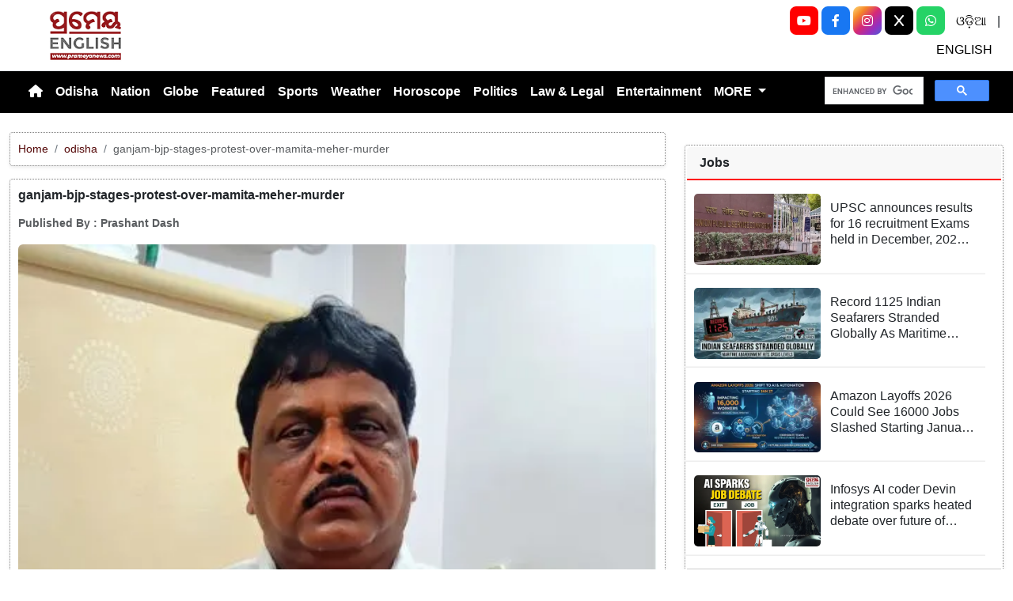

--- FILE ---
content_type: text/html; charset=utf-8
request_url: https://www.prameyanews.com/ganjam-bjp-stages-protest-over-mamita-meher-murder/
body_size: 9755
content:
<!DOCTYPE html>

<head>
    <meta charset="utf-8">
    <title>ganjam-bjp-stages-protest-over-mamita-meher-murder - Prameya News </title>
    <meta name="csrf-token" content="EMsIWuyJNCYm5iqYSwf3gHGTysn5jOWMQ16CtLXD">
    <link rel="icon" type="image/x-icon" href="https://www.prameyanews.com/assets/images/favicon.ico">
    <meta name="google-site-verification" content="6LwY0CChswLUWLAdlM9X-jCHjgX1GBgRTj1gFG6FbOE" />
    <!-- Meta Description -->
    <meta name="description" content="&lt;p style=&quot;text-align:justify&quot;&gt;​​​​​​​&lt;span style=&quot;background:white&quot;&gt;Cuttack, Jan 29:&lt;/span&gt; &lt;span style=&quot;background:white&quot;&gt;Odisha Vigilance on Thursday arrested Dr. Sanatana Behera, Associate Professor in the Department of Hepatology at SCB Medical College and Hospital, Cuttack after intercepting him with a hefty amount of unaccounted cash.&lt;/span&gt;&lt;/p&gt;

&lt;p style=&quot;text-align:justify&quot;&gt;&lt;span style=&quot;background:white&quot;&gt;Dr. Behera was sent to judicial custody after his medical examinations.&lt;/span&gt;&lt;/p&gt;

&lt;p style=&quot;text-align:justify&quot;&gt;&lt;span style=&quot;background:white&quot;&gt;Acting on credible inputs regarding the collection of bribe from vendors participating in bidding for supply of medical equipment to the Hepatology Department, a Vigilance team intercepted Dr. Behera today at Kathagolasahi&amp;ndash;Medical Road in Cuttack. &lt;/span&gt;&lt;/p&gt;

&lt;p style=&quot;text-align:justify&quot;&gt;&lt;span style=&quot;background:white&quot;&gt;During the interception, Vigilance officials recovered Rs 2,63,000 in cash from Dr. Behera&amp;rsquo;s possession. As he failed to satisfactorily explain the source of the money, the cash was seized by the authorities.&lt;/span&gt;&lt;/p&gt;

&lt;p style=&quot;text-align:justify&quot;&gt;&lt;span style=&quot;background:white&quot;&gt;Following the seizure, Odisha Vigilance launched simultaneous searches at three locations linked to Dr. Behera from a disproportionate assets (DA) angle. He is currently being examined to ascertain the source of the seized funds.&lt;/span&gt;&lt;/p&gt;

&lt;p style=&quot;text-align:justify&quot;&gt;&lt;span style=&quot;background:white&quot;&gt;In this connection, Cuttack Vigilance registered a case against Dr. Sanatana Behera under the Prevention of Corruption Act, 2018. &lt;/span&gt;&lt;/p&gt;

&lt;p style=&quot;text-align:justify&quot;&gt;&lt;span style=&quot;background:white&quot;&gt;Further investigation was carried out wherein Dr. Behera could not substantiate his pleas with the huge amount of cash recovered from his possession.&lt;/span&gt;&lt;/p&gt;

&lt;p style=&quot;text-align:justify&quot;&gt;&lt;span style=&quot;background:white&quot;&gt;Based on the findings, he was arrested by the sleuths on the charges of corruption and misutilisation of his official power &amp;amp; positions.&lt;/span&gt;&lt;/p&gt;

&lt;p style=&quot;text-align:justify&quot;&gt;&amp;nbsp;&lt;/p&gt;

&lt;p style=&quot;text-align:justify&quot;&gt;&amp;nbsp;&lt;/p&gt;
" />
    <meta name="author" content="Prameya-News7 Bureau" />
    <meta name="keywords" content="ganjam-bjp-stages-protest-over-mamita-meher-murder" />
    <!-- Essential for mobile responsiveness. -->
    <meta name="viewport" content="width=device-width, initial-scale=1.0" />

    <!-- Canonical -->
    <link rel="canonical" href="https://www.prameyanews.com/ganjam-bjp-stages-protest-over-mamita-meher-murder" />


    <!-- Default Open Graph -->
    <meta property="og:title" content="ganjam-bjp-stages-protest-over-mamita-meher-murder - Prameya News" />
    <meta property="og:description" content="&lt;p style=&quot;text-align:justify&quot;&gt;​​​​​​​&lt;span style=&quot;background:white&quot;&gt;Cuttack, Jan 29:&lt;/span&gt; &lt;span style=&quot;background:white&quot;&gt;Odisha Vigilance on Thursday arrested Dr. Sanatana Behera, Associate Professor in the Department of Hepatology at SCB Medical College and Hospital, Cuttack after intercepting him with a hefty amount of unaccounted cash.&lt;/span&gt;&lt;/p&gt;

&lt;p style=&quot;text-align:justify&quot;&gt;&lt;span style=&quot;background:white&quot;&gt;Dr. Behera was sent to judicial custody after his medical examinations.&lt;/span&gt;&lt;/p&gt;

&lt;p style=&quot;text-align:justify&quot;&gt;&lt;span style=&quot;background:white&quot;&gt;Acting on credible inputs regarding the collection of bribe from vendors participating in bidding for supply of medical equipment to the Hepatology Department, a Vigilance team intercepted Dr. Behera today at Kathagolasahi&amp;ndash;Medical Road in Cuttack. &lt;/span&gt;&lt;/p&gt;

&lt;p style=&quot;text-align:justify&quot;&gt;&lt;span style=&quot;background:white&quot;&gt;During the interception, Vigilance officials recovered Rs 2,63,000 in cash from Dr. Behera&amp;rsquo;s possession. As he failed to satisfactorily explain the source of the money, the cash was seized by the authorities.&lt;/span&gt;&lt;/p&gt;

&lt;p style=&quot;text-align:justify&quot;&gt;&lt;span style=&quot;background:white&quot;&gt;Following the seizure, Odisha Vigilance launched simultaneous searches at three locations linked to Dr. Behera from a disproportionate assets (DA) angle. He is currently being examined to ascertain the source of the seized funds.&lt;/span&gt;&lt;/p&gt;

&lt;p style=&quot;text-align:justify&quot;&gt;&lt;span style=&quot;background:white&quot;&gt;In this connection, Cuttack Vigilance registered a case against Dr. Sanatana Behera under the Prevention of Corruption Act, 2018. &lt;/span&gt;&lt;/p&gt;

&lt;p style=&quot;text-align:justify&quot;&gt;&lt;span style=&quot;background:white&quot;&gt;Further investigation was carried out wherein Dr. Behera could not substantiate his pleas with the huge amount of cash recovered from his possession.&lt;/span&gt;&lt;/p&gt;

&lt;p style=&quot;text-align:justify&quot;&gt;&lt;span style=&quot;background:white&quot;&gt;Based on the findings, he was arrested by the sleuths on the charges of corruption and misutilisation of his official power &amp;amp; positions.&lt;/span&gt;&lt;/p&gt;

&lt;p style=&quot;text-align:justify&quot;&gt;&amp;nbsp;&lt;/p&gt;

&lt;p style=&quot;text-align:justify&quot;&gt;&amp;nbsp;&lt;/p&gt;
" />
    <meta property="og:image" content="https://img.prameyanews.com/FilesUpload/News7/Posts/2026/1/29/1769708852_SCB_Ass__Professor_Dr_Sanatan.webp" />
    <meta property="og:url" content="https://www.prameyanews.com/ganjam-bjp-stages-protest-over-mamita-meher-murder" />
    <meta property="og:type" content="website" />
    <meta property="og:site_name" content="prameyanews.com" />
    <meta property="og:locale" content="en_IN" />

    <!-- Twitter -->
    <meta name="twitter:card" content="summary_large_image" />
    <meta name="twitter:title" content="ganjam-bjp-stages-protest-over-mamita-meher-murder - Prameya News" />
    <meta name="twitter:description" content="&lt;p style=&quot;text-align:justify&quot;&gt;​​​​​​​&lt;span style=&quot;background:white&quot;&gt;Cuttack, Jan 29:&lt;/span&gt; &lt;span style=&quot;background:white&quot;&gt;Odisha Vigilance on Thursday arrested Dr. Sanatana Behera, Associate Professor in the Department of Hepatology at SCB Medical College and Hospital, Cuttack after intercepting him with a hefty amount of unaccounted cash.&lt;/span&gt;&lt;/p&gt;

&lt;p style=&quot;text-align:justify&quot;&gt;&lt;span style=&quot;background:white&quot;&gt;Dr. Behera was sent to judicial custody after his medical examinations.&lt;/span&gt;&lt;/p&gt;

&lt;p style=&quot;text-align:justify&quot;&gt;&lt;span style=&quot;background:white&quot;&gt;Acting on credible inputs regarding the collection of bribe from vendors participating in bidding for supply of medical equipment to the Hepatology Department, a Vigilance team intercepted Dr. Behera today at Kathagolasahi&amp;ndash;Medical Road in Cuttack. &lt;/span&gt;&lt;/p&gt;

&lt;p style=&quot;text-align:justify&quot;&gt;&lt;span style=&quot;background:white&quot;&gt;During the interception, Vigilance officials recovered Rs 2,63,000 in cash from Dr. Behera&amp;rsquo;s possession. As he failed to satisfactorily explain the source of the money, the cash was seized by the authorities.&lt;/span&gt;&lt;/p&gt;

&lt;p style=&quot;text-align:justify&quot;&gt;&lt;span style=&quot;background:white&quot;&gt;Following the seizure, Odisha Vigilance launched simultaneous searches at three locations linked to Dr. Behera from a disproportionate assets (DA) angle. He is currently being examined to ascertain the source of the seized funds.&lt;/span&gt;&lt;/p&gt;

&lt;p style=&quot;text-align:justify&quot;&gt;&lt;span style=&quot;background:white&quot;&gt;In this connection, Cuttack Vigilance registered a case against Dr. Sanatana Behera under the Prevention of Corruption Act, 2018. &lt;/span&gt;&lt;/p&gt;

&lt;p style=&quot;text-align:justify&quot;&gt;&lt;span style=&quot;background:white&quot;&gt;Further investigation was carried out wherein Dr. Behera could not substantiate his pleas with the huge amount of cash recovered from his possession.&lt;/span&gt;&lt;/p&gt;

&lt;p style=&quot;text-align:justify&quot;&gt;&lt;span style=&quot;background:white&quot;&gt;Based on the findings, he was arrested by the sleuths on the charges of corruption and misutilisation of his official power &amp;amp; positions.&lt;/span&gt;&lt;/p&gt;

&lt;p style=&quot;text-align:justify&quot;&gt;&amp;nbsp;&lt;/p&gt;

&lt;p style=&quot;text-align:justify&quot;&gt;&amp;nbsp;&lt;/p&gt;
" />
    <meta name="twitter:image" content="https://img.prameyanews.com/FilesUpload/News7/Posts/2026/1/29/1769708852_SCB_Ass__Professor_Dr_Sanatan.webp" />
    <meta name="twitter:site" content="@PrameyaEnglish" />


    <link rel="stylesheet" href="https://cdn.jsdelivr.net/npm/bootstrap-icons@1.11.3/font/bootstrap-icons.css">


    <script src="https://cdnjs.cloudflare.com/ajax/libs/crypto-js/4.2.0/crypto-js.min.js"></script>


    <link href="https://cdn.jsdelivr.net/npm/bootstrap@5.3.3/dist/css/bootstrap.min.css" rel="stylesheet">

    <link rel="stylesheet" href="https://cdnjs.cloudflare.com/ajax/libs/font-awesome/6.4.0/css/all.min.css">
    <style>
        /* 🔘 Base button styling */
        .btn-link {
            display: inline-block;
            position: relative;
            overflow: hidden;
            /* background: linear-gradient(234deg, #855f13, #cc8f26); */
            background: linear-gradient(234deg, #2bb92a, #fab04f);
            color: #7f0000;

            padding: 12px 24px;
            margin-right: 10px;
            border-radius: 8px;
            text-decoration: none;
            font-weight: 600;
            font-family: Arial, sans-serif;
            transition: all 0.3s ease;
            cursor: pointer;
            box-shadow: 0 4px 10px rgba(0, 0, 0, 0.15);

            /* ✨ Soft pulse animation */
            animation: pulseGlow 1.8s infinite;
        }

        /* 💡 Hover effect */
        .btn-link:hover {
            background: linear-gradient(135deg, #c29244ff, #855f13);
            transform: translateY(-2px);
            color: white;
            box-shadow: 0 6px 14px rgba(0, 0, 0, 0.2);
        }

        /* 🌟 Shine effect across button */
        .btn-link::after {
            content: "";
            position: absolute;
            top: 0;
            left: -75%;
            width: 50%;
            height: 100%;
            background: linear-gradient(120deg, rgba(255, 255, 255, 0.3), transparent);
            transform: skewX(-25deg);
            animation: shine 2.5s infinite;
        }

        /* 🔆 Text blink (optional: remove if too flashy) */
        .btn-link span {
            animation: blinkText 1s infinite;
        }

        /* ✨ Pulse animation keyframes */
        @keyframes pulseGlow {
            0% {
                box-shadow: 0 0 0 rgba(204, 143, 38, 0.7);
                transform: scale(1);
            }

            50% {
                box-shadow: 0 0 20px rgba(204, 143, 38, 0.8);
                transform: scale(1.05);
            }

            100% {
                box-shadow: 0 0 0 rgba(204, 143, 38, 0.7);
                transform: scale(1);
            }
        }

        /* 💥 Shine animation */
        @keyframes shine {
            0% {
                left: -75%;
            }

            50% {
                left: 125%;
            }

            100% {
                left: 125%;
            }
        }

        /* 🔁 Blink animation */
        @keyframes blinkText {

            0%,
            100% {
                opacity: 1;
            }

            50% {
                opacity: 0;
            }
        }
    </style>




    
    <link href="https://www.prameyanews.com/assets/css/style.css?v=176926420954071769710310" rel="stylesheet">
    <link href="https://www.prameyanews.com/assets/css/loaderUI.css?v=176926420954161769710310" rel="stylesheet">
    <!--<link href="https://www.prameyanews.com/assets/css/custom.css?v=5878" rel="stylesheet"> -->

    <!-- <script src="https://www.prameyanews.com/assets/js/style.js?v=8805"></script>
    <script src="https://www.prameyanews.com/assets/js/service.js?v=7609"></script>-->
    <script src="https://www.prameyanews.com/assets/js/app.js?v=176926420963481769710310"></script>
    <script src="https://www.prameyanews.com/assets/js/jquery.js?v=176926420916451769710310"></script>

    <!-- Google tag (gtag.js) -->
    <script async src="https://www.googletagmanager.com/gtag/js?id=G-LXYRFLPKBS"></script>
    <script>
        window.dataLayer = window.dataLayer || [];

        function gtag() {
            dataLayer.push(arguments);
        }
        gtag('js', new Date());

        gtag('config', 'G-LXYRFLPKBS');
    </script>

    <!-- Schema.org Structured Data -->
    
    <script type="application/ld+json">
        {
            "@context": "https://schema.org",
            "@type": "NewsMediaOrganization",
            "name": "Prameyanews",
            "url": "https://www.prameyanews.com/",
            "logo": "https://www.prameyanews.com/assets/images/Prameyanews-logo.png",
            "sameAs": [
                "https://www.facebook.com/PrameyaEnglish",
                "https://x.com/PrameyaEnglish",
                "https://www.instagram.com/prameyaenglish"
            ],
            "founder": "Prameyanews Bureau",
            "foundingDate": "2015",
            "description": "PrameyaNews.com is Odisha’s trusted digital news platform delivering the latest breaking news, exclusive stories, and in-depth coverage across politics, business, sports, entertainment, and culture — in Odia and English, 24×7."
        }
    </script>
    
</head>

<body>

    
    <!-- Header -->
    <header class="header-container container-fluid py-2 border-bottom">

        <!-- Left: Logo -->
        <div class="col-4 col-lg-3 text-start">
            <div class="logo-container">
                <a href="https://www.prameyanews.com">
                    <img src="https://www.prameyanews.com/assets/images/Prameyanews-logo.png" alt="Logo"
                        class="img-fluid" style="max-height:70px;">
                </a>
            </div>
        </div>
        <div class="col-8 col-lg-6 d-block d-md-none social-full text-end">

            <a class="socialbox youtube" href="https://www.youtube.com/@PrameyaEnglish"
                target="_blank" aria-label="YouTube">
                <i class="fab fa-youtube"></i>
            </a>

            <a class="socialbox facebook" href="https://www.facebook.com/PrameyaEnglish"
                target="_blank" aria-label="Facebook">
                <i class="fab fa-facebook-f"></i>
            </a>

            <a class="socialbox instagram" href="https://www.instagram.com/prameyaenglish"
                target="_blank" aria-label="Instagram">
                <i class="fab fa-instagram"></i>
            </a>

            <a class="socialbox twitter" href="https://x.com/PrameyaEnglish"
                target="_blank" aria-label="X (Twitter)">
                <i class="fab fa-x-twitter"></i>
            </a>

            <a class="socialbox whatsapp" href="https://whatsapp.com/channel/0029Var4fjN6hENkCWNQLv2h"
                target="_blank" aria-label="WhatsApp">
                <i class="fab fa-whatsapp"></i>
            </a>

            <a target="_blank" class="linkk" aria-label="ଓଡ଼ିଆ" href="https://www.prameya.com/">ଓଡ଼ିଆ</a> |
            <a target="_blank" aria-label="ENGLISH" class="linkk" href="https://www.prameyanews.com/">ENGLISH</a>

        </div>



        <!-- Center: Buttons -->
        <!-- <div class="col-12 col-md-6 col-lg-6 d-flex justify-content-center">
            <div class="home-ad-container"> -->
        <!-- <div class="ad-type4-wrapper">
                                        <div id="adType4Carousel" class="carousel slide" data-bs-ride="carousel">
                        <div class="carousel-inner">
                                                        
                            <div class="carousel-item active">
                                <a href="#" target="_blank" rel="noopener noreferrer">
                                    <img src="https://img.prameyanews.com/FilesUpload/News7/Ads/1758632393_Top 728x90.webp"
                                        class="d-block w-100 img-fluid rounded ad-banner-img"
                                        alt="Ad Banner">
                                </a>
                            </div>
                                                    </div>

                        
                        <button class="carousel-control-prev"
                            type="button"
                            data-bs-target="#adType4Carousel"
                            data-bs-slide="prev">
                            <span class="carousel-control-prev-icon" aria-hidden="true"></span>
                            <span class="visually-hidden">Previous</span>
                        </button>

                        <button class="carousel-control-next"
                            type="button"
                            data-bs-target="#adType4Carousel"
                            data-bs-slide="next">
                            <span class="carousel-control-next-icon" aria-hidden="true"></span>
                            <span class="visually-hidden">Next</span>
                        </button>

                        
                        <div class="carousel-indicators">
                                                        <button
                                type="button"
                                data-bs-target="#adType4Carousel"
                                data-bs-slide-to="0"
                                class="active"
                                 aria-current="true"                                 aria-label="Slide 1">
                            </button>
                                                    </div>
                    </div>
                                    </div>-->
        <!-- <div class="col-12 col-md-6 col-lg-6 d-flex justify-content-center">
            <div class="home-ad-container">
                <script type='text/javascript'>
var m3_u = 'https://api.adportalpro.com/www/delivery/ajs.php';
var m3_r = Math.floor(Math.random()*99999999999);
document.write('<scr' + 'ipt type=\"text/javascript\" src=\"' + m3_u);
document.write('?zoneid=9');
document.write('&cb=' + m3_r);
document.write('\"></scr' + 'ipt>');
</script>

<noscript>
<a href='https://api.adportalpro.com/www/delivery/ck.php?zoneid=9'>
<img src='https://api.adportalpro.com/www/delivery/avw.php?zoneid=9' />
</a>
</noscript>
            </div> 
        </div> -->

        <div class="col-12 col-md-6 col-lg-6 d-flex justify-content-center">
            <div class="home-ad-container w-100 text-center">



                <ins data-revive-zoneid="1" data-revive-id="e1a14aa355140f80ff6217f9650702cf"></ins>
                <script async src="//main.adportalpro.com/www/delivery/asyncjs.php"></script>

            </div>
        </div>


        <!-- Right: Ad -->
        <div class="col-4 col-lg-3 d-none d-md-block social-full text-end">
            <!-- <button type="button" class=" dark search-btnn  " data-bs-toggle="modal" data-bs-target="#searchModal">
                        <i class="bi bi-search"></i>
                    </button> -->

            <a class="socialbox youtube" href="https://www.youtube.com/@PrameyaEnglish" target="_blank" aria-label="YouTube">
                <i class="fab fa-youtube"></i>
            </a>

            <a class="socialbox facebook" href="https://www.facebook.com/PrameyaEnglish" target="_blank" aria-label="Facebook">
                <i class="fab fa-facebook-f"></i>
            </a>

            <a class="socialbox instagram" href="https://www.instagram.com/prameyaenglish" target="_blank" aria-label="Instagram">
                <i class="fab fa-instagram"></i>
            </a>

            <!-- X (Twitter) -->
            <a class="socialbox twitter" href="https://x.com/PrameyaEnglish" target="_blank" aria-label="X (Twitter)">
                <!-- Font Awesome 6 has multiple class names for X depending on release; try fa-x or fa-x-twitter -->
                <i class="fab fa-x"></i>
            </a>

            <!-- WhatsApp -->
            <a class="socialbox whatsapp" href="https://whatsapp.com/channel/0029Var4fjN6hENkCWNQLv2h" target="_blank" aria-label="WhatsApp">
                <i class="fab fa-whatsapp"></i>
            </a>
            <a target="_blank" class="linkk" aria-label="ଓଡ଼ିଆ" href="https://www.prameya.com/">ଓଡ଼ିଆ</a> |
            <a target="_blank" class="linkk" aria-label="ENGLISH" href="https://www.prameyanews.com/">ENGLISH</a>

        </div>

        <!-- Modal -->
        <div class="modal fade" id="searchModal" tabindex="-1" aria-labelledby="searchModalLabel" aria-hidden="true">
            <div class="modal-dialog modal-dialog-centered">
                <div class="modal-content shadow">
                    <!-- <div class="modal-header border-0">
                              <h5 class="modal-title" id="searchModalLabel">Search</h5>
                               <button type="button" class="btn-close" data-bs-dismiss="modal" aria-label="Close"></button>
                          </div> -->

                    <div class="modal-body">
                        <form action="https://www.prameyanews.com/search" method="GET" class="w-100">
                            <div class="input-group">
                                <input
                                    type="search"
                                    name="q"
                                    id="searchInput"
                                    class="form-control"
                                    value=""
                                    placeholder="Search..."
                                    aria-label="Search"
                                    required>
                                <button class="btn btn-dark" type="submit">
                                    <i class="bi bi-search" style="font-weight:700; color:#fff;"></i>
                                </button>
                            </div>
                        </form>
                    </div>

                </div>
            </div>
        </div>

    </header>


    <!-- Navbar -->
    <nav class="navbar navbar-expand-lg navbar-bg text-white">
        <div class="container-fluid">

            <button class="navbar-toggler"
                type="button"
                data-bs-toggle="collapse"
                data-bs-target="#navbarNav"
                aria-label="Toggle navigation menu">
                <span class="navbar-toggler-icon"></span>
            </button>

            <div class="collapse navbar-collapse justify-content-start" id="navbarNav">
                <ul class="navbar-nav text-center">
                    <!-- Home -->
                    <li class="nav-item">
                        <a href="/"
                            class="nav-link  text-white"
                            aria-label="Home">
                            <i class="fas fa-home"></i>
                        </a>

                    </li>

                    
                    <!-- Render first 10 parents -->
                                        
                                        <!-- Parent without children -->
                    <li class="nav-item">
                        <a class="nav-link "
                            href="https://www.prameyanews.com/category/odisha">
                            Odisha
                        </a>
                    </li>
                                                            
                                        <!-- Parent without children -->
                    <li class="nav-item">
                        <a class="nav-link "
                            href="https://www.prameyanews.com/category/national">
                            Nation
                        </a>
                    </li>
                                                            
                                        <!-- Parent without children -->
                    <li class="nav-item">
                        <a class="nav-link "
                            href="https://www.prameyanews.com/category/globe">
                            Globe
                        </a>
                    </li>
                                                            
                                        <!-- Parent without children -->
                    <li class="nav-item">
                        <a class="nav-link "
                            href="https://www.prameyanews.com/category/featured">
                            Featured
                        </a>
                    </li>
                                                            
                                        <!-- Parent without children -->
                    <li class="nav-item">
                        <a class="nav-link "
                            href="https://www.prameyanews.com/category/sports">
                            Sports
                        </a>
                    </li>
                                                            
                                        <!-- Parent without children -->
                    <li class="nav-item">
                        <a class="nav-link "
                            href="https://www.prameyanews.com/category/weather">
                            Weather
                        </a>
                    </li>
                                                            
                                        <!-- Parent without children -->
                    <li class="nav-item">
                        <a class="nav-link "
                            href="https://www.prameyanews.com/category/horoscope">
                            Horoscope
                        </a>
                    </li>
                                                            
                                        <!-- Parent without children -->
                    <li class="nav-item">
                        <a class="nav-link "
                            href="https://www.prameyanews.com/category/politics">
                            Politics
                        </a>
                    </li>
                                                            
                                        <!-- Parent without children -->
                    <li class="nav-item">
                        <a class="nav-link "
                            href="https://www.prameyanews.com/category/law-legal">
                            Law &amp; Legal
                        </a>
                    </li>
                                                            
                                        <!-- Parent without children -->
                    <li class="nav-item">
                        <a class="nav-link "
                            href="https://www.prameyanews.com/category/entertainment">
                            Entertainment
                        </a>
                    </li>
                                        
                    <!-- Extra Parents under MORE -->
                                        <li class="nav-item dropdown">
                        <a class="nav-link dropdown-toggle" href="#" role="button" data-bs-toggle="dropdown">
                            MORE
                        </a>
                        <ul class="dropdown-menu">
                                                        
                                                        <li>
                                <a class="dropdown-item "
                                    href="https://www.prameyanews.com/category/education">
                                    Education
                                </a>
                            </li>
                                                                                    
                                                        <li>
                                <a class="dropdown-item "
                                    href="https://www.prameyanews.com/category/food">
                                    Food
                                </a>
                            </li>
                                                                                    
                                                        <li>
                                <a class="dropdown-item "
                                    href="https://www.prameyanews.com/category/jobs">
                                    Jobs
                                </a>
                            </li>
                                                                                    
                                                        <li>
                                <a class="dropdown-item "
                                    href="https://www.prameyanews.com/category/business">
                                    Business
                                </a>
                            </li>
                                                                                    
                                                        <li>
                                <a class="dropdown-item "
                                    href="https://www.prameyanews.com/category/crime">
                                    Crime
                                </a>
                            </li>
                                                                                    
                                                        <li>
                                <a class="dropdown-item "
                                    href="https://www.prameyanews.com/category/travel">
                                    Travel
                                </a>
                            </li>
                                                                                    
                                                        <li>
                                <a class="dropdown-item "
                                    href="https://www.prameyanews.com/category/life-style">
                                    Life Style
                                </a>
                            </li>
                                                                                    
                                                        <li>
                                <a class="dropdown-item "
                                    href="https://www.prameyanews.com/category/technology">
                                    Technology
                                </a>
                            </li>
                                                                                </ul>
                    </li>
                                    </ul>
            </div>


            <div class="">
                <!-- Search Box -->
                <div class="col-lg-12 col-md-12 mt-3 mt-md-0 d-flex justify-content-end">
                    <!-- ✅ SHOW ONLY ABOVE 1400px (xxl screen) -->



                    <div class="gcse-search"></div>
                </div>

            </div>

        </div>
    </nav>

    <!-- ====== Header End ====== -->
    <!-- search -->
    <script async src="https://cse.google.com/cse.js?cx=f7e2adaf2c2af454c">
    </script><style>
    .object-fit-cover {
        object-fit: cover;
        /* fills container */
    }

    p {
        font-size: 1.1rem;
        line-height: 1.6;
        text-align: justify;
    }
</style>
<div class="container-fluid my-4">
    <div class="row">

        <!-- Left Content -->
        <div class="col-lg-8" id="single-post">
                        
            <div class="card-singlepost mb-3 shadow-sm breadcrumb-card">
                <div class="card-body p-2">
                    <nav aria-label="breadcrumb" class="small">
                        <ol class="breadcrumb mb-0">
                            <li class="breadcrumb-item"><a href="/">Home</a></li>
                            <li class="breadcrumb-item">
                                <a href="/category/odisha">
                                    odisha
                                </a>
                            </li>
                            <li class="breadcrumb-item active" aria-current="page">
                                ganjam-bjp-stages-protest-over-mamita-meher-murder
                            </li>
                        </ol>
                    </nav>
                </div>
            </div>

            
            <div class="card-singlepost mb-4 shadow-sm">
                <div class="card-body p-2">

                    
                    <h3 class="card-title fw-bold mb-3">
                        ganjam-bjp-stages-protest-over-mamita-meher-murder
                    </h3>

                    
                    <div class="mb-3 text-muted small d-flex align-items-center flex-wrap">
                        <b>
                            Published By : <strong>Prashant Dash</strong>
                                                    </b>
                    </div>

                    
                    <div class="row align-items-stretch">
                        <div class="col-md-12">
                            <div class="h-100">
                                <img src="https://img.prameyanews.com/FilesUpload/News7/Posts/2026/1/29/1769708852_SCB_Ass__Professor_Dr_Sanatan.webp"
                                    alt="ganjam-bjp-stages-protest-over-mamita-meher-murder"
                                    class="w-100 h-100 object-fit-cover rounded">
                            </div>
                        </div>
                        <div class="col-md-12">
                            <div class="p-3 h-100 d-flex flex-column justify-content-between">
                                <p class="mb-0">
                                    <p style="text-align:justify">​​​​​​​<span style="background:white">Cuttack, Jan 29:</span> <span style="background:white">Odisha Vigilance on Thursday arrested Dr. Sanatana Behera, Associate Professor in the Department of Hepatology at SCB Medical College and Hospital, Cuttack after intercepting him with a hefty amount of unaccounted cash.</span></p>

<p style="text-align:justify"><span style="background:white">Dr. Behera was sent to judicial custody after his medical examinations.</span></p>

<p style="text-align:justify"><span style="background:white">Acting on credible inputs regarding the collection of bribe from vendors participating in bidding for supply of medical equipment to the Hepatology Department, a Vigilance team intercepted Dr. Behera today at Kathagolasahi&ndash;Medical Road in Cuttack. </span></p>

<p style="text-align:justify"><span style="background:white">During the interception, Vigilance officials recovered Rs 2,63,000 in cash from Dr. Behera&rsquo;s possession. As he failed to satisfactorily explain the source of the money, the cash was seized by the authorities.</span></p>

<p style="text-align:justify"><span style="background:white">Following the seizure, Odisha Vigilance launched simultaneous searches at three locations linked to Dr. Behera from a disproportionate assets (DA) angle. He is currently being examined to ascertain the source of the seized funds.</span></p>

<p style="text-align:justify"><span style="background:white">In this connection, Cuttack Vigilance registered a case against Dr. Sanatana Behera under the Prevention of Corruption Act, 2018. </span></p>

<p style="text-align:justify"><span style="background:white">Further investigation was carried out wherein Dr. Behera could not substantiate his pleas with the huge amount of cash recovered from his possession.</span></p>

<p style="text-align:justify"><span style="background:white">Based on the findings, he was arrested by the sleuths on the charges of corruption and misutilisation of his official power &amp; positions.</span></p>

<p style="text-align:justify">&nbsp;</p>

<p style="text-align:justify">&nbsp;</p>

                                </p>
                            </div>
                        </div>
                    </div>
                </div>
            </div>
            
        </div>

        <!-- Right Sidebar -->
        <!-- <div class="col-lg-4">

            
            <div class="mb-3">
                <div id="carouselExampleaddcat1" class="carousel slide" data-bs-ride="carousel">
                    <div class="carousel-inner">
                        
                                                                        <a href="" class="text-decoration-none">
                            <div class="carousel-item active">
                                <img src="https://img.prameyanews.com/FilesUpload/News7/Ads/1758778057_1758570942_OMC_300x250.webp"
                                    class="d-block w-100"
                                    style="max-height:auto"
                                    alt="">
                            </div>
                        </a>
                                                <a href="" class="text-decoration-none">
                            <div class="carousel-item ">
                                <img src="https://img.prameyanews.com/FilesUpload/News7/Ads/1767952721_SOA_SAAT_300x250_03.webp"
                                    class="d-block w-100"
                                    style="max-height:auto"
                                    alt="">
                            </div>
                        </a>
                                                <a href="" class="text-decoration-none">
                            <div class="carousel-item ">
                                <img src="https://img.prameyanews.com/FilesUpload/News7/Ads/1767952757_SOA_SAAT_300x250_06.webp"
                                    class="d-block w-100"
                                    style="max-height:auto"
                                    alt="">
                            </div>
                        </a>
                                                                    </div>

                    
                    <button class="carousel-control-prev" type="button"
                        data-bs-target="#carouselExampleaddcat1" data-bs-slide="prev">
                        <span class="carousel-control-prev-icon"></span>
                    </button>
                    <button class="carousel-control-next" type="button"
                        data-bs-target="#carouselExampleaddcat1" data-bs-slide="next">
                        <span class="carousel-control-next-icon"></span>
                    </button>

                    
                    <div class="carousel-indicators">
                        <button type="button" data-bs-target="#carouselExampleaddcat1" data-bs-slide-to="0" class="active"></button>
                        <button type="button" data-bs-target="#carouselExampleaddcat1" data-bs-slide-to="1"></button>
                        <button type="button" data-bs-target="#carouselExampleaddcat1" data-bs-slide-to="2"></button>
                    </div>
                </div> -->
        <div class="col-lg-4">
            <div class="mb-3">

                <ins data-revive-zoneid="2" data-revive-id="e1a14aa355140f80ff6217f9650702cf"></ins>
                <script async src="//main.adportalpro.com/www/delivery/asyncjs.php"></script>
            </div>

            
            <div id="sidebar-container">
                                
                <div class="card mb-3">
                    <div class="card-header">Jobs</div>
                    <div class="card-body p-2">
                                                                        
                        <a href="https://www.prameyanews.com/upsc-announces-results-for-16-recruitment-exams-held-in-december-2025-check-details" class="text-decoration-none">
                            <article class="row news-box mb-2">
                                <div class="cs-desn">
                                    <img
                                        src="https://img.prameyanews.com/FilesUpload/News7/Posts/2026/1/27/home_page_img_1769528064_1758264073_cropped-123972127.webp"
                                        alt="UPSC announces results for 16 recruitment Exams held in December, 2025; Check details">

                                    <div class="news-text-container">
                                        <h3 class="h6 mb-1 post-title">UPSC announces results for 16 recruitment Exams held in December, 2025; Check details</h3>
                                        <time class="news-date small text-muted">
                                            
                                        </time>
                                    </div>
                                </div>

                            </article>

                        </a>
                                                
                        <a href="https://www.prameyanews.com/record-1125-indian-seafarers-stranded-globally-as-maritime-abandonment-hits-crisis-levels" class="text-decoration-none">
                            <article class="row news-box mb-2">
                                <div class="cs-desn">
                                    <img
                                        src="https://img.prameyanews.com/FilesUpload/News7/Posts/2026/1/24/home_page_img_1769268869_Seafarers.webp"
                                        alt="Record 1125 Indian Seafarers Stranded Globally As Maritime Abandonment Hits Crisis Levels">

                                    <div class="news-text-container">
                                        <h3 class="h6 mb-1 post-title">Record 1125 Indian Seafarers Stranded Globally As Maritime Abandonment Hits Crisis Levels</h3>
                                        <time class="news-date small text-muted">
                                            
                                        </time>
                                    </div>
                                </div>

                            </article>

                        </a>
                                                
                        <a href="https://www.prameyanews.com/amazon-layoffs-2026-could-see-16000-jobs-slashed-starting-january-27-amid-major-ai-shift" class="text-decoration-none">
                            <article class="row news-box mb-2">
                                <div class="cs-desn">
                                    <img
                                        src="https://img.prameyanews.com/FilesUpload/News7/Posts/2026/1/24/home_page_img_1769248557_Amazon_layoff.webp"
                                        alt="Amazon Layoffs 2026 Could See 16000 Jobs Slashed Starting January 27 Amid Major AI Shift">

                                    <div class="news-text-container">
                                        <h3 class="h6 mb-1 post-title">Amazon Layoffs 2026 Could See 16000 Jobs Slashed Starting January 27 Amid Major AI Shift</h3>
                                        <time class="news-date small text-muted">
                                            
                                        </time>
                                    </div>
                                </div>

                            </article>

                        </a>
                                                
                        <a href="https://www.prameyanews.com/infosys-ai-coder-devin-is-set-to-automate-complex-tasks-sparking-intense-debate-about-the-security-of-fresher-jobs-and-the-future-of-indian-it-services" class="text-decoration-none">
                            <article class="row news-box mb-2">
                                <div class="cs-desn">
                                    <img
                                        src="https://img.prameyanews.com/FilesUpload/News7/Posts/2026/1/9/home_page_img_1767945673_1767945049_15.webp"
                                        alt="Infosys AI coder Devin integration sparks heated debate over future of entry level engineering jobs">

                                    <div class="news-text-container">
                                        <h3 class="h6 mb-1 post-title">Infosys AI coder Devin integration sparks heated debate over future of entry level engineering jobs</h3>
                                        <time class="news-date small text-muted">
                                            
                                        </time>
                                    </div>
                                </div>

                            </article>

                        </a>
                                                

                    </div>
                    <div class="card-footer p-2">
                        <a href="/category/jobs" class="more-link">
                            More Jobs News &rarr;
                        </a>
                    </div>
                </div>
                                
                <div class="card mb-3">
                    <div class="card-header">Life Style</div>
                    <div class="card-body p-2">
                                                                        
                        <a href="https://www.prameyanews.com/common-house-animals-frequently-found-inside-odisha-homes-might-actually-help-keep-your-family-safe" class="text-decoration-none">
                            <article class="row news-box mb-2">
                                <div class="cs-desn">
                                    <img
                                        src="https://img.prameyanews.com/FilesUpload/News7/Posts/2026/1/28/home_page_img_1769580496_Common_House_pest.webp"
                                        alt="Common house animals frequently found inside Odisha homes might actually help keep your family safe">

                                    <div class="news-text-container">
                                        <h3 class="h6 mb-1 post-title">Common house animals frequently found inside Odisha homes might actually help keep your family safe</h3>
                                        <time class="news-date small text-muted">
                                            
                                        </time>
                                    </div>
                                </div>

                            </article>

                        </a>
                                                
                        <a href="https://www.prameyanews.com/incorporate-these-8-essential-superfoods-in-your-healthy-aging-diet-to-live-longer-and-disease-free" class="text-decoration-none">
                            <article class="row news-box mb-2">
                                <div class="cs-desn">
                                    <img
                                        src="https://img.prameyanews.com/FilesUpload/News7/Posts/2026/1/27/home_page_img_1769499307_10.webp"
                                        alt="Incorporate these 8 essential superfoods in your healthy aging diet to live longer and disease free">

                                    <div class="news-text-container">
                                        <h3 class="h6 mb-1 post-title">Incorporate these 8 essential superfoods in your healthy aging diet to live longer and disease free</h3>
                                        <time class="news-date small text-muted">
                                            
                                        </time>
                                    </div>
                                </div>

                            </article>

                        </a>
                                                
                        <a href="https://www.prameyanews.com/spiritual-reason-behind-lighting-camphor-during-daily-prayers-and-how-it-purifies-your-home" class="text-decoration-none">
                            <article class="row news-box mb-2">
                                <div class="cs-desn">
                                    <img
                                        src="https://img.prameyanews.com/FilesUpload/News7/Posts/2026/1/23/home_page_img_1769139575_camphor_-_1.webp"
                                        alt="Spiritual Reason Behind Lighting Camphor During Daily Prayers and How It Purifies Your Home">

                                    <div class="news-text-container">
                                        <h3 class="h6 mb-1 post-title">Spiritual Reason Behind Lighting Camphor During Daily Prayers and How It Purifies Your Home</h3>
                                        <time class="news-date small text-muted">
                                            
                                        </time>
                                    </div>
                                </div>

                            </article>

                        </a>
                                                
                        <a href="https://www.prameyanews.com/luxury-brand-jacob-co-pays-tribute-to-anant-ambani-vantara-with-stunning-green-camo-watch-worth-millions" class="text-decoration-none">
                            <article class="row news-box mb-2">
                                <div class="cs-desn">
                                    <img
                                        src="https://img.prameyanews.com/FilesUpload/News7/Posts/2026/1/22/home_page_img_1769078437_Anant_Ambani_-_1.webp"
                                        alt="Luxury brand Jacob &amp; Co pays tribute to Anant Ambani Vantara with stunning green camo watch worth millions">

                                    <div class="news-text-container">
                                        <h3 class="h6 mb-1 post-title">Luxury brand Jacob &amp; Co pays tribute to Anant Ambani Vantara with stunning green camo watch worth millions</h3>
                                        <time class="news-date small text-muted">
                                            
                                        </time>
                                    </div>
                                </div>

                            </article>

                        </a>
                                                

                    </div>
                    <div class="card-footer p-2">
                        <a href="/category/life-style" class="more-link">
                            More Life Style News &rarr;
                        </a>
                    </div>
                </div>
                                
                <div class="card mb-3">
                    <div class="card-header">Horoscope</div>
                    <div class="card-body p-2">
                                                                        
                        <a href="https://www.prameyanews.com/unlock-success-with-the-manifestation-calendar-2026-discover-key-portal-dates-numerology-tips-and-astrological-shifts-to-attract-abundance-all-year-long" class="text-decoration-none">
                            <article class="row news-box mb-2">
                                <div class="cs-desn">
                                    <img
                                        src="https://img.prameyanews.com/FilesUpload/News7/Posts/2026/1/7/home_page_img_1767769882_Manifestation_year_2026.webp"
                                        alt="Powerful cosmic energy awaits in the Manifestation Calendar 2026 to transform your entire life">

                                    <div class="news-text-container">
                                        <h3 class="h6 mb-1 post-title">Powerful cosmic energy awaits in the Manifestation Calendar 2026 to transform your entire life</h3>
                                        <time class="news-date small text-muted">
                                            
                                        </time>
                                    </div>
                                </div>

                            </article>

                        </a>
                                                
                        <a href="https://www.prameyanews.com/discover-chilling-nostradamus-2026-predictions-about-a-seven-month-war-and-a-global-icons-death-that-are-sparking-worldwide-debate-today" class="text-decoration-none">
                            <article class="row news-box mb-2">
                                <div class="cs-desn">
                                    <img
                                        src="https://img.prameyanews.com/FilesUpload/News7/Posts/2026/1/2/home_page_img_1767349632_Nostradamus.webp"
                                        alt="Four chilling Nostradamus 2026 predictions spark fear of seven month conflict and disaster">

                                    <div class="news-text-container">
                                        <h3 class="h6 mb-1 post-title">Four chilling Nostradamus 2026 predictions spark fear of seven month conflict and disaster</h3>
                                        <time class="news-date small text-muted">
                                            
                                        </time>
                                    </div>
                                </div>

                            </article>

                        </a>
                                                
                        <a href="https://www.prameyanews.com/unlock-growth-and-prosperity-using-numerology-2026-predictions-for-career-and-love" class="text-decoration-none">
                            <article class="row news-box mb-2">
                                <div class="cs-desn">
                                    <img
                                        src="https://img.prameyanews.com/FilesUpload/News7/Posts/2025/12/31/home_page_img_1767162960_Numerology_2026.webp"
                                        alt="Explore detailed Numerology 2026 Predictions to guide your career and finances">

                                    <div class="news-text-container">
                                        <h3 class="h6 mb-1 post-title">Explore detailed Numerology 2026 Predictions to guide your career and finances</h3>
                                        <time class="news-date small text-muted">
                                            
                                        </time>
                                    </div>
                                </div>

                            </article>

                        </a>
                                                
                        <a href="https://www.prameyanews.com/numerology-horoscope-november-22-2025-career-and-business-predictions-for-every-number-from-1-to-9" class="text-decoration-none">
                            <article class="row news-box mb-2">
                                <div class="cs-desn">
                                    <img
                                        src="https://img.prameyanews.com/FilesUpload/News7/Posts/2025/11/22/1763791136_1763614609_1763441523_1763096092_Numerology-1.webp"
                                        alt="Numerology Horoscope November 22 2025: Career and Business Predictions for Every Number from 1 to 9">

                                    <div class="news-text-container">
                                        <h3 class="h6 mb-1 post-title">Numerology Horoscope November 22 2025: Career and Business Predictions for Every Number from 1 to 9</h3>
                                        <time class="news-date small text-muted">
                                            
                                        </time>
                                    </div>
                                </div>

                            </article>

                        </a>
                                                

                    </div>
                    <div class="card-footer p-2">
                        <a href="/category/horoscope" class="more-link">
                            More Horoscope News &rarr;
                        </a>
                    </div>
                </div>
                            </div>


        </div>
    </div>
</div>

<script>

</script>
<!-- Footer -->
<footer class="bg-dark pt-3">
    <div class="container-fluid">
        <div class="row">

            <!-- News & Quick Links -->
            <div class="col-md-4 bdr-rt">
                <div class="row">
                    <div class="col-md-6 px-4">
                        <!-- Footer section title -->
                        <h3 class="footer-header">News</h3>
                        <ul class="list-unstyled">
                            <li><a target="_blank" href="https://www.prameyanews7.com" class="ft-a">News7 Odia</a></li>
                            <li><a target="_blank" href="https://www.prameyaepaper.com" class="ft-a">Prameya-ePaper</a></li>
                            <li><a target="_blank" href="https://www.prameyanews.com" class="ft-a">Prameya-English</a></li>
                        </ul>
                    </div>

                    <div class="col-md-6 px-4">
                        <!-- Same heading level as "News" to avoid skipping levels -->
                        <h3 class="footer-header">Quick Links</h3>
                        <ul class="list-unstyled">
                            <li><a href="https://www.prameyanews.com/contact-us" class="ft-a">Contact Us</a></li>
                            <li><a href="https://www.prameyanews.com/privacy-policy" class="ft-a">Privacy Policy</a></li>
                            <li><a href="/prameya/TermsofUsage" class="ft-a">Terms of Usage</a></li>
                        </ul>
                    </div>
                </div>
            </div>

            <!-- Download App -->
            <div class="col-md-6">
                <div class="row logo-part">
                    <div class="col-md-7 col-sm-7 col-7">
                        <ul class="list-unstyled">
                            <li><a target="_blank" href="https://www.prameyanews7.com" class="ft-a">News7 Odia</a></li>
                            <li><a href="#" class="ft-a">Prameya <br>(ePaper, Odia, English)</a></li>
                        </ul>
                    </div>

                                        <div id="download-block" class="col-md-5 col-sm-5 col-12">
                        <div class="download-app mb-2">
                            <a href="#" aria-label="App Store">
                                <img src="https://www.prameyanews.com/assets/images/app-store.jpg" alt="App Store"
                                     class="store-img">
                            </a>

                            <a href="https://play.google.com/store/apps/details?id=com.prameya&pcampaignid=web_share"
                               target="_blank" rel="noopener noreferrer" aria-label="Get it on Google Play">
                                <img src="https://www.prameyanews.com/assets/images/google-play.jpg" alt="Get it on Google Play"
                                     class="store-img img-fluid">
                            </a>
                        </div>
                    </div>
                    
                    <!-- Social Icons -->
                    <div>
                        <a target="_blank" href="https://www.facebook.com/PrameyaEnglish"
                           class="fab fa-facebook" aria-label="Prameya English on Facebook"></a>

                        <a target="_blank" href="https://x.com/PrameyaEnglish"
                           class="fab fa-twitter" aria-label="Prameya English on Twitter"></a>

                        <a target="_blank" href="https://www.instagram.com/prameyaenglish?igsh=MWFzeTJ2anNxdnRlbA%3D%3D"
                           class="fab fa-instagram" aria-label="Prameya English on Instagram"></a>

                        <a target="_blank" href="https://www.youtube.com/@PrameyaEnglish"
                           class="fab fa-youtube" aria-label="Prameya English on YouTube"></a>
                    </div>
                </div>
            </div>

            <!-- Barcode -->
            <div class="col-md-2 text-center">
                <div class="barcodeimg">
                    <!-- <img src="assets/img/footerbarcodenew.png" class="img-fluid" alt="Barcode"> -->
                </div>
            </div>

            <!-- Bottom Bar -->
            <div class="bg-black text-center py-3 mt-3">
                <!-- Use paragraph instead of a second H1 -->
                <p class="post-title text-white">
                    www.prameyanews.com
                </p>

                <div class="container d-flex flex-column flex-md-row justify-content-center align-items-center">
                    <p class="mb-2 mb-md-0 text-white">
                        Copyright © 2025 - Summa Real Media Private Limited. All Rights Reserved.
                    </p>
                </div>
            </div>

        </div>
    </div>

    <script>
        (function () {
            var downloadBlock = document.getElementById('download-block');
            if (!downloadBlock) return;

            var ua = navigator.userAgent || '';
            var isAndroidWebview = (ua.indexOf('wv') !== -1) ||
                (ua.indexOf('Android') !== -1 && ua.indexOf('Chrome') === -1);

            var isIOSWebview = (function () {
                return /iPhone|iPad|iPod/.test(ua) && ua.indexOf('Safari') === -1;
            })();

            var hasFlutterInAppWebView = !!window.flutter_inappwebview;
            var hasAndroidInterface = !!window.Android;

            if (hasFlutterInAppWebView || hasAndroidInterface || isAndroidWebview || isIOSWebview) {
                downloadBlock.style.display = 'none';
            }

            try {
                var params = new URLSearchParams(window.location.search);
                if (params.get('inapp') === 'flutter') downloadBlock.style.display = 'none';
            } catch (e) {}
        })();
    </script>
</footer>

</div>
<script src="https://cdn.jsdelivr.net/npm/bootstrap@5.3.3/dist/js/bootstrap.bundle.min.js"></script>
<script defer src="https://static.cloudflareinsights.com/beacon.min.js/vcd15cbe7772f49c399c6a5babf22c1241717689176015" integrity="sha512-ZpsOmlRQV6y907TI0dKBHq9Md29nnaEIPlkf84rnaERnq6zvWvPUqr2ft8M1aS28oN72PdrCzSjY4U6VaAw1EQ==" data-cf-beacon='{"version":"2024.11.0","token":"a87e3e0755264c72962a2f33f892fdc3","r":1,"server_timing":{"name":{"cfCacheStatus":true,"cfEdge":true,"cfExtPri":true,"cfL4":true,"cfOrigin":true,"cfSpeedBrain":true},"location_startswith":null}}' crossorigin="anonymous"></script>
</body>

</html>